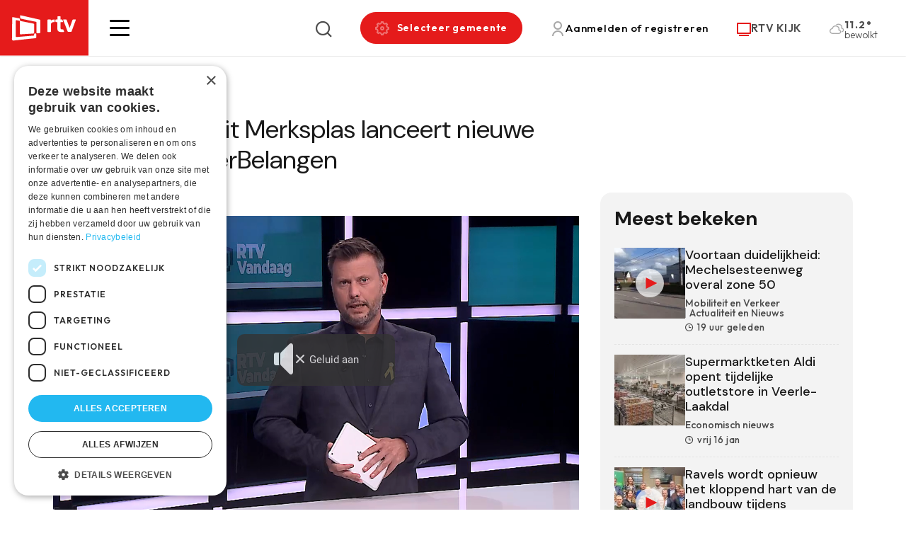

--- FILE ---
content_type: text/html; charset=UTF-8
request_url: https://www.rtv.be/tine-hermans-uit-merksplas-lanceert-nieuwe-partij-boerburgerbelangen
body_size: 91094
content:


<!DOCTYPE html>
<html lang="nl" dir="ltr" prefix="og: https://ogp.me/ns#">
  <head>
    <meta charset="utf-8" />
<meta name="description" content="Dit voorjaar lanceerde Tine Hermans uit Merksplas het Vlaamse initiatief BoerBurgerBelangen waarmee ze op termijn tot een nieuwe politieke partij wilde komen. Het initiatief kam er na het succes van de BoerBurgerBeweging in Nederland. En amper zeven maanden later is het zover. Hermans vond aansluiting bij Filip Boone, een Westvlaming die een soortgelijk initiatief had opgericht. Nu trekken ze samen naar de kiezer als nieuwe politieke partij en naast de landbouw mikken ze ook op thema&#039;s als onderwijs, kinderopvang en ouderenzorg. En ze hebben meteen ook een duidelijk streefdoel." />
<link rel="canonical" href="https://www.rtv.be/tine-hermans-uit-merksplas-lanceert-nieuwe-partij-boerburgerbelangen" />
<meta property="og:image" content="https://www.rtv.be/sites/default/files/176530_sg_bbb.jpg" />
<link rel="manifest" href="/manifest.json" />
<meta name="theme-color" content="#ffffff" />
<meta name="Generator" content="Drupal 10 (https://www.drupal.org)" />
<meta name="MobileOptimized" content="width" />
<meta name="HandheldFriendly" content="true" />
<meta name="viewport" content="width=device-width, initial-scale=1.0" />
<script>var ct_check_js_val = '28e39519a0c60c1d095c1a4793c221d5';var drupal_ac_antibot_cookie_value = '036818e1a9c92cc6b4f78cd1d0bbe9b8e0c534a9629948e6bd82baf763d363bc';var ct_use_cookies = 1;var ct_use_alt_cookies = 0;var ct_capture_buffer = 0;</script>
<link rel="icon" href="/themes/custom/iiotheme/favicon.ico" type="image/vnd.microsoft.icon" />

    <title>Tine Hermans uit Merksplas lanceert nieuwe partij BoerBurgerBelangen | RTV</title>
    <link rel="stylesheet" media="all" href="/sites/default/files/css/css_aWclGgw0UacsU8cO-wY0ztNYkYvfMG3wJKHAKbUSAog.css?delta=0&amp;language=nl&amp;theme=iiotheme&amp;include=eJx1jEEOwyAMBD-EypOQQ1bFqsERNlTp60ty6amX1c5otRvc0ZNpZpJkhTq3Z9qGuzaL5qcsDszqBRWxErcfNe2VhD8I3WcSOnW4xavvcGK59eQdGtfzi441QafhGgzUc0l0cLo4az0EjvjHh8l4W7zzUXUfgi9aMUq9" />
<link rel="stylesheet" media="all" href="https://cdnjs.cloudflare.com/ajax/libs/normalize/8.0.1/normalize.min.css" />
<link rel="stylesheet" media="all" href="/sites/default/files/css/css_9psB29jCPX4DfxNBH0GWGboXGrqs1GZYkjdHabVVBXE.css?delta=2&amp;language=nl&amp;theme=iiotheme&amp;include=eJx1jEEOwyAMBD-EypOQQ1bFqsERNlTp60ty6amX1c5otRvc0ZNpZpJkhTq3Z9qGuzaL5qcsDszqBRWxErcfNe2VhD8I3WcSOnW4xavvcGK59eQdGtfzi441QafhGgzUc0l0cLo4az0EjvjHh8l4W7zzUXUfgi9aMUq9" />

    <script type="application/json" data-drupal-selector="drupal-settings-json">{"path":{"baseUrl":"\/","pathPrefix":"","currentPath":"node\/71023","currentPathIsAdmin":false,"isFront":false,"currentLanguage":"nl"},"pluralDelimiter":"\u0003","suppressDeprecationErrors":true,"gtag":{"tagId":"","consentMode":false,"otherIds":[],"events":[],"additionalConfigInfo":[]},"ajaxPageState":{"libraries":"[base64]","theme":"iiotheme","theme_token":null},"ajaxTrustedUrl":{"form_action_p_pvdeGsVG5zNF_XLGPTvYSKCf43t8qZYSwcfZl2uzM":true,"\/zoeken":true},"gtm":{"tagId":null,"settings":{"data_layer":"dataLayer","include_environment":false},"tagIds":["GTM-W8XM53W"]},"dataLayer":{"defaultLang":"nl","languages":{"en":{"id":"en","name":"Engels","direction":"ltr","weight":0},"nl":{"id":"nl","name":"Dutch","direction":"ltr","weight":1}}},"pwa_service_worker":{"cache_version":"2.1.0-beta7-v1","installPath":"\/service-worker-data","scope":"\/"},"s_pushengage":{"pushengage_key":"0b845060-97de-49cb-858d-e9b1503efb1f"},"statistics":{"data":{"nid":"71023"},"url":"\/core\/modules\/statistics\/statistics.php"},"search_api_autocomplete":{"search":{"auto_submit":true}},"user":{"uid":0,"permissionsHash":"283808272fda07e0b58502d9125ba8bdc34da69097faa47345ccea342cdb198e"}}</script>
<script src="/sites/default/files/js/js_oXBFKbk_LZHi8j35OmrHOB7EXKhELuSITdpMGYaRlbM.js?scope=header&amp;delta=0&amp;language=nl&amp;theme=iiotheme&amp;include=[base64]"></script>
<script src="/modules/contrib/google_tag/js/gtag.js?t8wg6x"></script>
<script src="/modules/contrib/google_tag/js/gtm.js?t8wg6x"></script>
<script src="/sites/default/files/js/js_-5lG61LWd8SUzCByv2ts_dXeNJmO_oxIEz6n35AUHcQ.js?scope=header&amp;delta=3&amp;language=nl&amp;theme=iiotheme&amp;include=[base64]"></script>

    <link rel="apple-touch-icon" sizes="180x180" href="/themes/custom/iiotheme/dist/img/favicons/apple-touch-icon.png">
    <link rel="icon" type="image/png" sizes="32x32" href="/themes/custom/iiotheme/dist/img/favicons/favicon-32x32.png">
    <link rel="icon" type="image/png" sizes="16x16" href="/themes/custom/iiotheme/dist/img/favicons/favicon-16x16.png">
    <link rel="manifest" href="/themes/custom/iiotheme/dist/img/favicons/site.webmanifest">
    <link rel="mask-icon" href="/themes/custom/iiotheme/dist/img/favicons/safari-pinned-tab.svg" color="#e51b1b">
    <meta name="msapplication-TileColor" content="#e51b1b">
    <meta name="theme-color" content="#e51b1b">
  </head>
  <body class="path-node page-node-type-article">
    <a href="#main-content" class="visually-hidden focusable skip-link">Skip to main content</a>
    <noscript><iframe src="https://www.googletagmanager.com/ns.html?id=GTM-W8XM53W"
                  height="0" width="0" style="display:none;visibility:hidden"></iframe></noscript>

      <div class="dialog-off-canvas-main-canvas" data-off-canvas-main-canvas>
    
<div class="layout-container off-canvas__content">
      <header role="banner" class="header bg-color--white">
      <div class="header__inner display-flex align-items--center">
        
  

<div id="block-iiotheme-site-branding" class="block block-system block-system-branding-block">
  
  
        <div class="block-system-branding-block__desktop">
      <a href="/" rel="home">
        <img src="/themes/custom/iiotheme/logo.svg" alt="Home"/>
      </a>
    </div>
    <div class="block-system-branding-block__mobile">
      <a href="/" rel="home">
        <img src="/themes/custom/iiotheme/dist/img/logo-mobile.svg" alt="Home" />
      </a>
    </div>
  </div>


        <div class="header__inner__content display-flex justify-content--between align-items--center">
          <div class="hamburger-wrapper">
            <a class="hamburger" role="button" data-page-overlay-trigger>
              <div class="hamburger__inner"></div>
            </a>
          </div>
          
  

<div id="block-iiotheme-customsearch" class="block block-rtv-blocks block-custom-search search-form">
  
  
      <div class="search-form__trigger" data-search-form-trigger><i class="icon icon--search"></i></div><div class="search-form__content" data-search-form-dropdown=""><div class="search-form__close" data-search-form-trigger><i class="icon icon--remove icon--standalone"></i></div><form class="views-exposed-form" data-drupal-selector="views-exposed-form-search-default" action="/zoeken" method="get" id="views-exposed-form-search-default" accept-charset="UTF-8">
  <div class="js-form-item form-item js-form-type-search-api-autocomplete form-item-zoek js-form-item-zoek">
      

<label for="edit-zoek">Zoeken </label>
        <input data-drupal-selector="edit-zoek" data-search-api-autocomplete-search="search" class="form-autocomplete form-text" data-autocomplete-path="/search_api_autocomplete/search?display=default&amp;&amp;filter=zoek" type="text" id="edit-zoek" name="zoek" value="" size="30" maxlength="128" />

        </div>
<div data-drupal-selector="edit-actions" class="form-actions js-form-wrapper form-wrapper" id="edit-actions--3">
<button data-drupal-selector="edit-submit-search" type="submit" id="edit-submit-search" value="Zoeken" class="button js-form-submit form-submit button--default">
  Zoeken 
</button>
</div>


</form>
</div>

  </div>


<div id="block-iiotheme-rtvmytown" class="block block-rtv-blocks block-my-town my-town">
  
  
      <button data-my-town-trigger="" class="button my-town__trigger"><i class="icon icon--cog icon--standalone"></i><span>Selecteer gemeente</span></button>
<div class="my-town__dropdown" data-my-town-dropdown=""><div class="my-town__close" data-my-town-trigger><i class="icon icon--remove icon--standalone"></i></div><form class="rtv-select-city" data-drupal-selector="rtv-select-city" action="/tine-hermans-uit-merksplas-lanceert-nieuwe-partij-boerburgerbelangen" method="post" id="rtv-select-city" accept-charset="UTF-8">
  <div class="js-form-item form-item js-form-type-select form-item-region js-form-item-region">
      

<label for="edit-region--2">Regio </label>
        <select data-drupal-selector="edit-region" id="edit-region--2" name="region" class="form-select"><option value="0"> Alle regio&#039;s</option><option value="45">Arendonk</option><option value="66">Baarle-Hertog</option><option value="46">Balen</option><option value="64">Beerse</option><option value="60">Berlaar</option><option value="51">Bonheiden</option><option value="43">Bornem</option><option value="38">Dessel</option><option value="42">Duffel</option><option value="29">Geel</option><option value="65">Grobbendonk</option><option value="36">Heist-op-den-Berg</option><option value="30">Herentals</option><option value="50">Herenthout</option><option value="41">Herselt</option><option value="53">Hoogstraten</option><option value="40">Hulshout</option><option value="52">Kasterlee</option><option value="26">Kempen</option><option value="58">Laakdal</option><option value="33">Lier</option><option value="34">Lille</option><option value="27">Mechelen</option><option value="55">Meerhout</option><option value="56">Merksplas</option><option value="47">Mol</option><option value="62">Nijlen</option><option value="44">Olen</option><option value="59">Oud-Turnhout</option><option value="48">Putte</option><option value="63">Puurs</option><option value="74">Puurs-Sint-Amands</option><option value="35">Ravels</option><option value="57">Retie</option><option value="61">Rijkevorsel</option><option value="4">Rivierenland</option><option value="49">Sint-Amands</option><option value="54">Sint-Katelijne-Waver</option><option value="39">Turnhout</option><option value="68">Vlaanderen</option><option value="28">Vorselaar</option><option value="67">Vosselaar</option><option value="31">Westerlo</option><option value="32">Willebroek</option></select>
        </div>

<button data-drupal-selector="edit-submit" type="submit" id="edit-submit--3" name="op" value="Bewaar voorkeuren" class="button js-form-submit form-submit button--default">
  Bewaar voorkeuren 
</button>
<input autocomplete="off" data-drupal-selector="form-9svknixv5wbfps-nv8qqgheyfiotwo2opyeqsuj9-ii" type="hidden" name="form_build_id" value="form-9SvkNIxV5wBFpS-nV8qQGheyfiOTwo2OpyeQsUj9-II" />
<input data-drupal-selector="edit-rtv-select-city" type="hidden" name="form_id" value="rtv_select_city" />

</form>
</div>

  </div>


<div id="block-iiotheme-rtvmyaccount" class="block block-rtv-blocks block-my-account my-account">
  
  
      <button class="button my-account__trigger" data-my-account-trigger><i class="icon icon--user icon--standalone"></i><span>Aanmelden of registreren</span></button><div class="my-account__overlay" data-my-account-overlay=""></div>
<div class="my-account__overlay-content" data-my-account-overlay-content=""><div class="my-account__overlay-content__close" data-my-account-trigger><i class="icon icon--remove icon--standalone"></i></div><div class="my-account__overlay-content__block my-account__overlay-content__login" data-my-account-login>  <h2 class="h1">Hallo</h2>
  <div class="my-account__overlay-content__description">Meld je aan om je voorkeuren te bewaren</div>
  <div class="my-account__overlay-content__form"><form class="user-login-form" data-drupal-selector="user-login-form" action="/tine-hermans-uit-merksplas-lanceert-nieuwe-partij-boerburgerbelangen" method="post" id="user-login-form" accept-charset="UTF-8">
  <div class="js-form-item form-item js-form-type-email form-item-name js-form-item-name">
      

<label for="edit-name" class="js-form-required form-required">E-mail  <span class="required">*</span></label>
        <input autocorrect="none" autocapitalize="none" spellcheck="false" autofocus="autofocus" autocomplete="username" data-drupal-selector="edit-name" aria-describedby="edit-name--description" type="email" id="edit-name" name="name" value="" size="60" maxlength="254" class="form-email required" required="required" aria-required="true" />

            <div id="edit-name--description" class="description">
      Geef je e-mail adres op waarmee je geregistreerd bent.
    </div>
  </div>
<div class="js-form-item form-item js-form-type-password form-item-pass js-form-item-pass">
      

<label for="edit-pass" class="js-form-required form-required">wachtwoord  <span class="required">*</span></label>
        <input autocomplete="current-password" data-drupal-selector="edit-pass" aria-describedby="edit-pass--description" type="password" id="edit-pass" name="pass" size="60" maxlength="128" class="form-text required" required="required" aria-required="true" />

            <div id="edit-pass--description" class="description">
      Geef het wachtwoord op dat bij je e-mail adres hoort.
    </div>
  </div>
<input autocomplete="off" data-drupal-selector="form-hcrm-j3nmy2a-lsq2bkwi0piouy-jdvogw0rikqgrtg" type="hidden" name="form_build_id" value="form-Hcrm-J3NmY2a-LsQ2bkwI0piOuy_jDVoGW0rikQgrTg" />
<input data-drupal-selector="edit-user-login-form" type="hidden" name="form_id" value="user_login_form" />
<div data-drupal-selector="edit-actions" class="form-actions js-form-wrapper form-wrapper" id="edit-actions">
<button class="button--primary button-login button js-form-submit form-submit button--default" data-drupal-selector="edit-submit" type="submit" id="edit-submit" name="op" value="Aanmelden">
  Aanmelden 
</button>
<a href="/user/password" class="forgot-password-link">Wachtwoord vergeten?</a></div>

</form>
</div>
  <div class="my-account__overlay-content__bottom"><h3>Nog geen account? Registreer hier</h3><button data-my-account-switcher="" class="button button--default">Maak een gratis account</button>
</div>
</div><div class="my-account__overlay-content__block my-account__overlay-content__register display-none" data-my-account-register>  <h2 class="h1">Maak een account aan</h2>
  <div class="my-account__overlay-content__description">Maak hier een account aan</div>
  <div class="my-account__overlay-content__form"><form class="user-register-form user-form" data-user-info-from-browser data-drupal-selector="user-register-form" action="/tine-hermans-uit-merksplas-lanceert-nieuwe-partij-boerburgerbelangen" method="post" id="user-register-form" accept-charset="UTF-8">
  <div class="field--type-string field--name-field-first-name field--widget-string-textfield js-form-wrapper form-wrapper" data-drupal-selector="edit-field-first-name-wrapper" id="edit-field-first-name-wrapper">      <div class="js-form-item form-item js-form-type-textfield form-item-field-first-name-0-value js-form-item-field-first-name-0-value">
      

<label for="edit-field-first-name-0-value" class="js-form-required form-required">Voornaam  <span class="required">*</span></label>
        <input class="js-text-full text-full form-text required" data-drupal-selector="edit-field-first-name-0-value" type="text" id="edit-field-first-name-0-value" name="field_first_name[0][value]" value="" size="60" maxlength="255" placeholder="" required="required" aria-required="true" />

        </div>

  </div>
<input autocomplete="off" data-drupal-selector="form-fc7zzk1aaxrd-qefyynfg2w0m8pz65srdmpcaq4wo1c" type="hidden" name="form_build_id" value="form-fc7ZZk1AaxRD-qeFyYNFg2W0M8pz65srdmPcaq4wo1c" />
<input data-drupal-selector="edit-user-register-form" type="hidden" name="form_id" value="user_register_form" />
<div class="field--type-string field--name-field-last-name field--widget-string-textfield js-form-wrapper form-wrapper" data-drupal-selector="edit-field-last-name-wrapper" id="edit-field-last-name-wrapper">      <div class="js-form-item form-item js-form-type-textfield form-item-field-last-name-0-value js-form-item-field-last-name-0-value">
      

<label for="edit-field-last-name-0-value" class="js-form-required form-required">Familienaam  <span class="required">*</span></label>
        <input class="js-text-full text-full form-text required" data-drupal-selector="edit-field-last-name-0-value" type="text" id="edit-field-last-name-0-value" name="field_last_name[0][value]" value="" size="60" maxlength="255" placeholder="" required="required" aria-required="true" />

        </div>

  </div>
<div data-drupal-selector="edit-account" id="edit-account" class="js-form-wrapper form-wrapper"><div class="js-form-item form-item js-form-type-email form-item-mail js-form-item-mail">
      

<label for="edit-mail" class="js-form-required form-required">E-mail  <span class="required">*</span></label>
        <input data-drupal-selector="edit-mail" aria-describedby="edit-mail--description" type="email" id="edit-mail" name="mail" value="" size="60" maxlength="254" class="form-email required" required="required" aria-required="true" />

            <div id="edit-mail--description" class="description">
      Het e-mailadres wordt niet openbaar gemaakt. We sturen je enkel meldingen waarvoor jij goedkeuring hebt gegeven en meldingen die nodig zijn om je account te beheren.
    </div>
  </div>
<div class="js-form-item form-item js-form-type-select form-item-region js-form-item-region">
      

<label for="edit-region">Selecteer jouw regio </label>
        <select data-drupal-selector="edit-region" id="edit-region" name="region" class="form-select"><option value="45">Arendonk</option><option value="66">Baarle-Hertog</option><option value="46">Balen</option><option value="64">Beerse</option><option value="60">Berlaar</option><option value="51">Bonheiden</option><option value="43">Bornem</option><option value="38">Dessel</option><option value="42">Duffel</option><option value="29">Geel</option><option value="65">Grobbendonk</option><option value="36">Heist-op-den-Berg</option><option value="30">Herentals</option><option value="50">Herenthout</option><option value="41">Herselt</option><option value="53">Hoogstraten</option><option value="40">Hulshout</option><option value="52">Kasterlee</option><option value="26">Kempen</option><option value="58">Laakdal</option><option value="33">Lier</option><option value="34">Lille</option><option value="27">Mechelen</option><option value="55">Meerhout</option><option value="56">Merksplas</option><option value="47">Mol</option><option value="62">Nijlen</option><option value="44">Olen</option><option value="59">Oud-Turnhout</option><option value="48">Putte</option><option value="63">Puurs</option><option value="74">Puurs-Sint-Amands</option><option value="35">Ravels</option><option value="57">Retie</option><option value="61">Rijkevorsel</option><option value="4">Rivierenland</option><option value="49">Sint-Amands</option><option value="54">Sint-Katelijne-Waver</option><option value="39">Turnhout</option><option value="68">Vlaanderen</option><option value="28">Vorselaar</option><option value="67">Vosselaar</option><option value="31">Westerlo</option><option value="32">Willebroek</option></select>
        </div>
<fieldset class="form-item-topics fieldgroup form-composite js-form-item form-item js-form-wrapper form-wrapper" data-drupal-selector="edit-topics" id="edit-topics--wrapper">
      <legend>
    <span class="fieldset-legend">Selecteer jouw interesses</span>
  </legend>
  <div class="fieldset-wrapper">
                <div id="edit-topics" class="form-checkboxes"><div class="js-form-item form-item js-form-type-checkbox form-item-topics-197 js-form-item-topics-197">
        <input class="form-item-topics form-checkbox" data-drupal-selector="edit-topics-197" type="checkbox" id="edit-topics-197" name="topics[197]" value="197" />

        

<label for="edit-topics-197" class="option">Actualiteit en Nieuws </label>
      </div>
<div class="js-form-item form-item js-form-type-checkbox form-item-topics-200 js-form-item-topics-200">
        <input class="form-item-topics form-checkbox" data-drupal-selector="edit-topics-200" type="checkbox" id="edit-topics-200" name="topics[200]" value="200" />

        

<label for="edit-topics-200" class="option">Entertainment en ontspanning </label>
      </div>
<div class="js-form-item form-item js-form-type-checkbox form-item-topics-202 js-form-item-topics-202">
        <input class="form-item-topics form-checkbox" data-drupal-selector="edit-topics-202" type="checkbox" id="edit-topics-202" name="topics[202]" value="202" />

        

<label for="edit-topics-202" class="option">Gezondheid en welzijn </label>
      </div>
<div class="js-form-item form-item js-form-type-checkbox form-item-topics-211 js-form-item-topics-211">
        <input class="form-item-topics form-checkbox" data-drupal-selector="edit-topics-211" type="checkbox" id="edit-topics-211" name="topics[211]" value="211" />

        

<label for="edit-topics-211" class="option">Mobiliteit en Verkeer </label>
      </div>
<div class="js-form-item form-item js-form-type-checkbox form-item-topics-207 js-form-item-topics-207">
        <input class="form-item-topics form-checkbox" data-drupal-selector="edit-topics-207" type="checkbox" id="edit-topics-207" name="topics[207]" value="207" />

        

<label for="edit-topics-207" class="option">Regionale sport </label>
      </div>
</div>

          </div>
</fieldset>
</div>
<div data-drupal-selector="edit-actions" class="form-actions js-form-wrapper form-wrapper" id="edit-actions--2">
<button class="button--primary button js-form-submit form-submit button--default" data-drupal-selector="edit-submit" type="submit" id="edit-submit--2" name="op" value="Maak een nieuw account">
  Maak een nieuw account 
</button>
</div>

</form>
</div>
</div></div>

  </div>


<div id="block-iiotheme-rtvlivetv" class="block block-rtv-blocks block-live-tv live-tv">
  
  
      <div class="live-tv__trigger"><a href="/rtv-kijk"><i class="icon icon--tv icon--standalone"></i><span>RTV KIJK</span></a></div>

  </div>


<div id="block-iiotheme-rtvweather" class="block block-rtv-blocks block-weather weather">
  
  
      <div class="weather__wrapper"><div class="weather__icon"><i class="icon icon--04d"></i></div><div class="weather__content"><div class="weather__temperature">11.2°</div><div class="weather__description">bewolkt</div></div></div>
  </div>


        </div>
      </div>
    </header>
  
  <main role="main">
    <a id="main-content" tabindex="-1"></a>

    
          <div class="layout-highlighted">
        
  <div data-drupal-messages-fallback class="hidden"></div>


      </div>
    
          <div class="layout-content">
        
  

<div id="block-iiotheme-content" class="block block-system block-system-main-block">
  
  
      

<article  data-history-node-id="71023" class="article-full" data-tms-scrolltracking-percent="0,25,50,75,100" data-tms-scrolltracking-type="reading">
  
  
  <main>
    







  
  <section  class="rtv-layouts rtv-layouts--entity-type-article rtv-layouts__detail">
    <div class="container">
      <div class="rtv-layouts__inner">
        <div class="rtv-layouts__section">
                      <div  class="rtv-layouts__region rtv-layouts__region__ad">
              

<div class="block block-rtv-blocks block-ad-content-main">
  
  
      <div class="ad-wrapper ad-wrapper__top-of-page-big"> <!-- Revive Adserver Asynchronous JS Tag - Generated with Revive Adserver v5.3.0 --><ins data-revive-zoneid="12" data-revive-categories="" data-revive-tags="" data-revive-tvshows="" data-revive-regions=""" data-revive-id="3a18b9aba30490c97b35977373bd8cbb"></ins><script async src="https://www.rtv.be/adsweb/www/delivery/asyncjs.php"></script></div>
  </div>

            </div>
                                          <div  class="rtv-layouts__region rtv-layouts__region__top">
              

<div class="block block-system block-system-breadcrumb-block">
  
  
      

  </div>


<div class="block block-layout-builder block-field-blocknodearticlefield-article-ispartner">
  
  
      

<div class="article-full__partner node-full-partner">
      
  </div>

  </div>


<div class="block block-layout-builder block-field-blocknodearticletitle">
  
  
      

<div class="article-full__title margin-children-none margin-bottom-10">
  <h1>
          Tine Hermans uit Merksplas lanceert nieuwe partij BoerBurgerBelangen
      </h1>
</div>

  </div>

            </div>
                                <div  class="rtv-layouts__region rtv-layouts__region__content">
              

<div class="block block-layout-builder block-field-blocknodearticlefield-date">
  
  
      

<div class="article-full__date node-full-date">
      <i class="icon icon--clock"></i>don 19 okt 2023
  </div>

  </div>


<div class="block block-rtv-blocks block-header-image-video-article">
  
  
      



<div  class="article-full-visual article-full__visual">
      <div class="article-full-visual__video">
      <div class="article-full-visual__video__inner">
                  <div class="article-full-visual__video__overlay-image image-children-display-block" data-shaka-player-image>
            

<div class="media media--type-image media--view-mode-article-full">
  
  


            <div class="field field--name-field-media-image field--type-image field--label-hidden field__item">    <picture>
                  <source srcset="/sites/default/files/styles/article_full_xl/public/176530_sg_bbb.jpg.webp?itok=kNtI8tm1 1x, /sites/default/files/styles/article_full_xl_x2/public/176530_sg_bbb.jpg.webp?itok=6oLn20QC 2x" media="all and (min-width: 1200px)" type="image/webp" width="877" height="507"/>
              <source srcset="/sites/default/files/styles/article_full_lg/public/176530_sg_bbb.jpg.webp?itok=Dy20fmR- 1x, /sites/default/files/styles/article_full_lg_x2/public/176530_sg_bbb.jpg.webp?itok=NfDBGMbs 2x" media="all and (min-width: 992px)" type="image/webp" width="680" height="399"/>
              <source srcset="/sites/default/files/styles/article_full_md/public/176530_sg_bbb.jpg.webp?itok=s3_aALEf 1x" media="all and (min-width: 768px)" type="image/webp" width="565" height="326"/>
              <source srcset="/sites/default/files/styles/article_full_sm/public/176530_sg_bbb.jpg.webp?itok=hTe2VIWW 1x" media="all and (min-width: 576px)" type="image/webp" width="737" height="541"/>
              <source srcset="/sites/default/files/styles/article_full_xs/public/176530_sg_bbb.jpg.webp?itok=rf9iYUfH 1x" media="all and (min-width: 0px)" type="image/webp" width="546" height="400"/>
                  <img loading="lazy" width="546" height="400" src="/sites/default/files/styles/article_full_xs/public/176530_sg_bbb.jpg.webp?itok=rf9iYUfH" />

  </picture>

</div>
      
</div>


            <div class="article-full-visual__video__play-button">
              <svg width="21" height="20" viewBox="0 0 21 20" fill="none" xmlns="http://www.w3.org/2000/svg">
<path d="M0.5 19.9999V-5.34058e-05L20.5 9.99995L0.5 19.9999Z" fill="#E51B1B"/>
</svg>
            </div>
          </div>
                <div class="article-full-visual__video__shaka" data-shaka-player-video>
          

<div class="media media--type-video media--view-mode-article-full">
  
  


            <div class="field field--name-field-streaming-url field--type-link field--label-hidden field__item"><div id="shaka-container-1" class="shaka-container" style="max-width:40em">
  <div class="adContainer adContainer1" style="position:relative;">
    <div class="resume" style="background-color:#333;padding:10px;color:#FFF;position:absolute;left:10px;top:10px;text-decoration:underline;display:none;cursor:pointer;">Afspelen</div>
  </div>
  <button class="custom-mute"><div class="icon"></div><div class="content">Geluid aan</div></button>
  <video class="video" style="width:100%;height:100%;" data-mp4="https://rtvbe.ams3.digitaloceanspaces.com/2023/20231019_sg_regio.mp4" data-num="1" data-revive-url="https://www.rtv.be/vastProxy.php?zoneId=14" data-tms-video-percent="0,25,50,75,90" playsinline>
  </video>
</div>
<div id="companion"></div>
</div>
      
</div>

        </div>
      </div>
          </div>
  
    

</div>

  </div>


<div class="block block-layout-builder block-field-blocknodearticlebody">
  
  
      

<div class="article-full__intro text-formatted text-type--lead">
      Dit voorjaar lanceerde Tine Hermans uit Merksplas het Vlaamse initiatief BoerBurgerBelangen waarmee ze op termijn tot een nieuwe politieke partij wilde komen. Het initiatief kam er na het succes van de BoerBurgerBeweging in Nederland. En amper zeven maanden later is het zover. Hermans vond aansluiting bij Filip Boone, een Westvlaming die een soortgelijk initiatief had opgericht. Nu trekken ze samen naar de kiezer als nieuwe politieke partij en naast de landbouw mikken ze ook op thema's als onderwijs, kinderopvang en ouderenzorg. En ze hebben meteen ook een duidelijk streefdoel. Na de verkiezingen volgend jaar mee deelnemen in de regeringsvorming. Ronny Daelman gaat in gesprek met Tine Hermans zelf. 
  </div>

  </div>


<div class="block block-layout-builder block-extra-field-blocknodearticlesharing-buttons node-full-share margin-top-30">
  
          <h3>Deel dit artikel</h3>
      
      

<div class="social-sharing-buttons">
        <a href="https://www.facebook.com/sharer/sharer.php?u=https://www.rtv.be/tine-hermans-uit-merksplas-lanceert-nieuwe-partij-boerburgerbelangen&amp;title=Tine Hermans uit Merksplas lanceert nieuwe partij BoerBurgerBelangen" target="_blank" title="Share to Facebook" aria-label="Share to Facebook" class="social-sharing-buttons__button share-facebook" rel="noopener">
      <i class="icon icon--standalone icon--facebook"></i>
    </a>
  
        <a href="https://twitter.com/intent/tweet?text=Tine Hermans uit Merksplas lanceert nieuwe partij BoerBurgerBelangen+https://www.rtv.be/tine-hermans-uit-merksplas-lanceert-nieuwe-partij-boerburgerbelangen" target="_blank" title="Share to X" aria-label="Share to X" class="social-sharing-buttons__button share-x" rel="noopener">
      <i class="icon icon--standalone icon--twitter"></i>
    </a>
  
        <a href="https://www.linkedin.com/sharing/share-offsite/?url=https://www.rtv.be/tine-hermans-uit-merksplas-lanceert-nieuwe-partij-boerburgerbelangen" target="_blank" title="Share to Linkedin" aria-label="Share to Linkedin" class="social-sharing-buttons__button share-linkedin" rel="noopener">
      <i class="icon icon--standalone icon--linkedin"></i>
    </a>
  
   <a data-share-mobile-trigger class="social-sharing-buttons__button share-mobile" href="#" title="Meer">Meer</a>
</div>

  </div>


<div class="block block-rtv-blocks block-tags-list-article tags-list margin-top-30 margin-bottom-30">
  
  
      <ul><li><a href="/taxonomy/term/112" class="tag tag--type-pill">Landbouw en veeteelt</a></li><li><a href="/taxonomy/term/134" class="tag tag--type-pill">Politiek</a></li><li><a href="/regio/kempen" class="tag tag--type-pill">Kempen</a></li><li><a href="/regio/merksplas" class="tag tag--type-pill">Merksplas</a></li></ul>
  </div>


<div class="block block-rtv-blocks block-ad-content-main">
  
  
      <div class="ad-wrapper ad-wrapper__responsive-ad"><div class="ad-mobile" style="display:none;"><!-- Revive Adserver Asynchronous JS Tag - Generated with Revive Adserver v5.3.0 --><ins data-revive-zoneid="6" data-revive-categories="" data-revive-tags="" data-revive-tvshows="" data-revive-regions=""" data-revive-id="3a18b9aba30490c97b35977373bd8cbb"></ins><script async src="https://www.rtv.be/adsweb/www/delivery/asyncjs.php"></script></div><div class="ad-desktop" style="display:none;"><!-- Revive Adserver Asynchronous JS Tag - Generated with Revive Adserver v5.3.0 --><ins data-revive-zoneid="12" data-revive-categories="" data-revive-tags="" data-revive-tvshows="" data-revive-regions=""" data-revive-id="3a18b9aba30490c97b35977373bd8cbb"></ins><script async src="https://www.rtv.be/adsweb/www/delivery/asyncjs.php"></script></div></div>
  </div>

            </div>
                                <div  class="rtv-layouts__region rtv-layouts__region__sidebar">
              

<div class="most-viewed bg-color--light-grey">
  
      <h4 class="h2">Meest bekeken</h4>
    
      <div class="views-element-container"><div class="js-view-dom-id-fd47f795a088f2e511bfd906e1dba01dfa8137c9992fea72106be37a1dc9f3b9">
  
  
  

  
  
  

      <div class="views-row">






<div  data-history-node-id="133781" class="card-article card-article--type-teaser-small">
  <a href="/mobiliteit-en-verkeer-actualiteit-en-nieuws/voortaan-duidelijkheid-mechelsesteenweg-overal-zone-50" class="card-article__wrapper">
          <div class="card-article__media image-children-display-block">
        


            <div class="field field--name-field-media-image field--type-entity-reference field--label-hidden field__item">

<div class="media media--type-image media--view-mode-article-teaser-small">
  
  


            <div class="field field--name-field-media-image field--type-image field--label-hidden field__item">    <picture>
                  <source srcset="/sites/default/files/styles/article_xs/public/22836_snelheid%20Mechelsesteenweg%20Sint-Katelijne-Waver.png.webp?itok=YdsbYKEy 1x" type="image/webp" width="100" height="100"/>
                  <img loading="lazy" srcset="/sites/default/files/styles/article_xs/public/22836_snelheid%20Mechelsesteenweg%20Sint-Katelijne-Waver.png.webp?itok=YdsbYKEy 1x" width="100" height="100" src="/sites/default/files/styles/article_xs/public/22836_snelheid%20Mechelsesteenweg%20Sint-Katelijne-Waver.png.webp?itok=YdsbYKEy" alt="Mechelsesteenweg Sint-Katelijne-Waver zone 50" title="Mechelsesteenweg Sint-Katelijne-Waver zone 50" />

  </picture>

</div>
      
</div>
</div>
      

                  <div class="card-article__play-button">
            <svg width="21" height="20" viewBox="0 0 21 20" fill="none" xmlns="http://www.w3.org/2000/svg">
<path d="M0.5 19.9999V-5.34058e-05L20.5 9.99995L0.5 19.9999Z" fill="#E51B1B"/>
</svg>
          </div>
                              </div>
        <div class="card-article__content">
              <div class="card-article__title margin-children-none">
            <h3 class="h5">
    Voortaan duidelijkheid: Mechelsesteenweg overal zone 50
  </h3>

        </div>
                    <div class="card-article__tags">
          
  


<div  class="tag tag--type-simple">
  Mobiliteit en Verkeer
</div>
  


<div  class="tag tag--type-simple">
  Actualiteit en Nieuws
</div>


        </div>
                  <div class="card-article__date">
        


            <div class="field field--name-field-date field--type-datetime field--label-hidden field__item"><i class="icon icon--clock"></i><span class="date-ago-live" data-entity-time="1768580303"></span></div>
      
      </div>
          </div>
  </a>

    
  

</div>
</div>
    <div class="views-row">






<div  data-history-node-id="133769" class="card-article card-article--type-teaser-small">
  <a href="/economisch-nieuws/supermarktketen-aldi-opent-tijdelijke-outletstore-veerle-laakdal" class="card-article__wrapper">
          <div class="card-article__media image-children-display-block">
        


            <div class="field field--name-field-media-image field--type-entity-reference field--label-hidden field__item">

<div class="media media--type-image media--view-mode-article-teaser-small">
  
  


            <div class="field field--name-field-media-image field--type-image field--label-hidden field__item">    <picture>
                  <source srcset="/sites/default/files/styles/article_xs/public/22819_aldi%20outlet%20veerle%20laakdal%20-%20foto%20aldi%20belgi%C3%AB.jpg.webp?itok=SCgFhBPA 1x" type="image/webp" width="100" height="100"/>
                  <img loading="lazy" srcset="/sites/default/files/styles/article_xs/public/22819_aldi%20outlet%20veerle%20laakdal%20-%20foto%20aldi%20belgi%C3%AB.jpg.webp?itok=SCgFhBPA 1x" width="100" height="100" src="/sites/default/files/styles/article_xs/public/22819_aldi%20outlet%20veerle%20laakdal%20-%20foto%20aldi%20belgi%C3%AB.jpg.webp?itok=SCgFhBPA" alt="Aldi outlet Veerle-Laakdal" title="Aldi outlet Veerle-Laakdal" />

  </picture>

</div>
      
</div>
</div>
      

                              </div>
        <div class="card-article__content">
              <div class="card-article__title margin-children-none">
            <h3 class="h5">
    Supermarktketen Aldi opent tijdelijke outletstore in Veerle-Laakdal
  </h3>

        </div>
                    <div class="card-article__tags">
          
  


<div  class="tag tag--type-simple">
  Economisch nieuws
</div>


        </div>
                  <div class="card-article__date">
        


            <div class="field field--name-field-date field--type-datetime field--label-hidden field__item"><i class="icon icon--clock"></i>vrij 16 Jan</div>
      
      </div>
          </div>
  </a>

    
  

</div>
</div>
    <div class="views-row">






<div  data-history-node-id="133775" class="card-article card-article--type-teaser-small">
  <a href="/actualiteit-en-nieuws/ravels-wordt-opnieuw-het-kloppend-hart-van-de-landbouw-tijdens-agridagen" class="card-article__wrapper">
          <div class="card-article__media image-children-display-block">
        


            <div class="field field--name-field-media-image field--type-entity-reference field--label-hidden field__item">

<div class="media media--type-image media--view-mode-article-teaser-small">
  
  


            <div class="field field--name-field-media-image field--type-image field--label-hidden field__item">    <picture>
                  <source srcset="/sites/default/files/styles/article_xs/public/22824_voorstelling%20agridagen%20ravels.jpg.webp?itok=Fl5fzf99 1x" type="image/webp" width="100" height="100"/>
                  <img loading="lazy" srcset="/sites/default/files/styles/article_xs/public/22824_voorstelling%20agridagen%20ravels.jpg.webp?itok=Fl5fzf99 1x" width="100" height="100" src="/sites/default/files/styles/article_xs/public/22824_voorstelling%20agridagen%20ravels.jpg.webp?itok=Fl5fzf99" alt="Voorstelling Agridagen Ravels" title="Voorstelling Agridagen Ravels" />

  </picture>

</div>
      
</div>
</div>
      

                  <div class="card-article__play-button">
            <svg width="21" height="20" viewBox="0 0 21 20" fill="none" xmlns="http://www.w3.org/2000/svg">
<path d="M0.5 19.9999V-5.34058e-05L20.5 9.99995L0.5 19.9999Z" fill="#E51B1B"/>
</svg>
          </div>
                              </div>
        <div class="card-article__content">
              <div class="card-article__title margin-children-none">
            <h3 class="h5">
    Ravels wordt opnieuw het kloppend hart van de landbouw tijdens Agridagen
  </h3>

        </div>
                    <div class="card-article__tags">
          
  


<div  class="tag tag--type-simple">
  Actualiteit en Nieuws
</div>


        </div>
                  <div class="card-article__date">
        


            <div class="field field--name-field-date field--type-datetime field--label-hidden field__item"><i class="icon icon--clock"></i><span class="date-ago-live" data-entity-time="1768567050"></span></div>
      
      </div>
          </div>
  </a>

    
  

</div>
</div>
    <div class="views-row">






<div  data-history-node-id="133784" class="card-article card-article--type-teaser-small">
  <a href="/actualiteit-en-nieuws-regionale-sport/zilveren-medaille-voor-loena-hendrickx-op-ek-kunstschaatsen" class="card-article__wrapper">
          <div class="card-article__media image-children-display-block">
        


            <div class="field field--name-field-media-image field--type-entity-reference field--label-hidden field__item">

<div class="media media--type-image media--view-mode-article-teaser-small">
  
  


            <div class="field field--name-field-media-image field--type-image field--label-hidden field__item">    <picture>
                  <source srcset="/sites/default/files/styles/article_xs/public/12229_loena.jpg.webp?itok=MAFbBCPe 1x" type="image/webp" width="100" height="100"/>
                  <img loading="lazy" srcset="/sites/default/files/styles/article_xs/public/12229_loena.jpg.webp?itok=MAFbBCPe 1x" width="100" height="100" src="/sites/default/files/styles/article_xs/public/12229_loena.jpg.webp?itok=MAFbBCPe" alt="Jorik en Loena Hendrickx" title="Jorik en Loena Hendrickx" />

  </picture>

</div>
      
</div>
</div>
      

                              </div>
        <div class="card-article__content">
              <div class="card-article__title margin-children-none">
            <h3 class="h5">
    Zilveren medaille voor Loena Hendrickx op EK kunstschaatsen
  </h3>

        </div>
                    <div class="card-article__tags">
          
  


<div  class="tag tag--type-simple">
  Actualiteit en Nieuws
</div>
  


<div  class="tag tag--type-simple">
  Regionale sport
</div>


        </div>
                  <div class="card-article__date">
        


            <div class="field field--name-field-date field--type-datetime field--label-hidden field__item"><i class="icon icon--clock"></i><span class="date-ago-live" data-entity-time="1768600293"></span></div>
      
      </div>
          </div>
  </a>

    
  

</div>
</div>
    <div class="views-row">






<div  data-history-node-id="133758" class="card-article card-article--type-teaser-small">
  <a href="/actualiteit-en-nieuws/inwoners-koningshooikt-klagen-over-aanhoudende-telenet-storingen-maar" class="card-article__wrapper">
          <div class="card-article__media image-children-display-block">
        


            <div class="field field--name-field-media-image field--type-entity-reference field--label-hidden field__item">

<div class="media media--type-image media--view-mode-article-teaser-small">
  
  


            <div class="field field--name-field-media-image field--type-image field--label-hidden field__item">    <picture>
                  <source srcset="/sites/default/files/styles/article_xs/public/22808_goedefoto.jpg.webp?itok=mG_Pf9u2 1x" type="image/webp" width="100" height="100"/>
                  <img loading="lazy" srcset="/sites/default/files/styles/article_xs/public/22808_goedefoto.jpg.webp?itok=mG_Pf9u2 1x" width="100" height="100" src="/sites/default/files/styles/article_xs/public/22808_goedefoto.jpg.webp?itok=mG_Pf9u2" alt="Probleem Telenet Koningshooikt Mark Van Reusel" title="Probleem Telenet Koningshooikt Mark Van Reusel" />

  </picture>

</div>
      
</div>
</div>
      

                  <div class="card-article__play-button">
            <svg width="21" height="20" viewBox="0 0 21 20" fill="none" xmlns="http://www.w3.org/2000/svg">
<path d="M0.5 19.9999V-5.34058e-05L20.5 9.99995L0.5 19.9999Z" fill="#E51B1B"/>
</svg>
          </div>
                              </div>
        <div class="card-article__content">
              <div class="card-article__title margin-children-none">
            <h3 class="h5">
    Inwoners Koningshooikt klagen over aanhoudende Telenet-storingen maar &#039;oplossing komt er snel&#039;
  </h3>

        </div>
                    <div class="card-article__tags">
          
  


<div  class="tag tag--type-simple">
  Actualiteit en Nieuws
</div>


        </div>
                  <div class="card-article__date">
        


            <div class="field field--name-field-date field--type-datetime field--label-hidden field__item"><i class="icon icon--clock"></i>don 15 Jan</div>
      
      </div>
          </div>
  </a>

    
  

</div>
</div>

    

  
  

  
  
</div>
</div>



  </div>

            </div>
                            </div>
      </div>
    </div>
  </section>








  
  <section  class="rtv-layouts rtv-layouts--entity-type-article rtv-layouts__detail">
    <div class="container">
      <div class="rtv-layouts__inner">
        <div class="rtv-layouts__section">
                                                    <div  class="rtv-layouts__region rtv-layouts__region__content">
              

<div class="block block-rtv-blocks block-article-detail-list">
  
  
      <div class="article-detail-list-block"><h3>Meer nieuws uit deze regio</h3><div class="views-element-container">

<div class="js-view-dom-id-b3600a080cfff61c4ba2e6ea6b018a1d4894e0796374de849e96e1359516a9b8 view-article-detail-read-more">
  
  
  

  
    

  
  <div class="view-article-detail-read-more__row">






<div  data-history-node-id="133733" class="card-article card-article--type-list-image-left">
  <a href="/regionale-politiek/kleinste-gemeenten-behalve-meerhout-de-kempen-helemaal-geen-intentie-tot-fusie" class="card-article__wrapper">
          <div class="card-article__media image-children-display-block">
        


            <div class="field field--name-field-media-image field--type-entity-reference field--label-hidden field__item">

<div class="media media--type-image media--view-mode-list-image-left-right">
  
  


            <div class="field field--name-field-media-image field--type-image field--label-hidden field__item">    <picture>
                  <source srcset="/sites/default/files/styles/list_image_left_right_md/public/22781_Untitled-38.png.webp?itok=jMvGPBKL 1x, /sites/default/files/styles/list_image_left_right_md_x2/public/22781_Untitled-38.webp?itok=wRsg_mo9 2x" media="all and (min-width: 768px)" width="224" height="127" type="image/webp"/>
              <source srcset="/sites/default/files/styles/list_image_left_right_md/public/22781_Untitled-38.png.webp?itok=jMvGPBKL 1x, /sites/default/files/styles/list_image_left_right_md_x2/public/22781_Untitled-38.png?itok=wRsg_mo9 2x" media="all and (min-width: 768px)" width="224" height="127"/>
              <source srcset="/sites/default/files/styles/article_xs/public/22781_Untitled-38.png.webp?itok=o4tDh2h3 1x" media="all and (min-width: 0px)" type="image/webp" width="100" height="100"/>
                  <img loading="lazy" width="100" height="100" src="/sites/default/files/styles/article_xs/public/22781_Untitled-38.png.webp?itok=o4tDh2h3" alt="Kleinste gemeenten (behalve Meerhout) in de Kempen: &quot;Helemaal geen intentie tot fusie&quot;" title="Kleinste gemeenten (behalve Meerhout) in de Kempen: &quot;Helemaal geen intentie tot fusie&quot;" />

  </picture>

</div>
      
</div>
</div>
      

                  <div class="card-article__play-button">
            <svg width="21" height="20" viewBox="0 0 21 20" fill="none" xmlns="http://www.w3.org/2000/svg">
<path d="M0.5 19.9999V-5.34058e-05L20.5 9.99995L0.5 19.9999Z" fill="#E51B1B"/>
</svg>
          </div>
                              </div>
        <div class="card-article__content">
              <div class="card-article__title margin-children-none">
            <h3 class="h5">
    Kleinste gemeenten (behalve Meerhout) in de Kempen: &quot;Helemaal geen intentie tot fusie&quot;
  </h3>

        </div>
                    <div class="card-article__tags">
          
  


<div  class="tag tag--type-simple">
  Regionale Politiek
</div>


        </div>
                  <div class="card-article__date">
        


            <div class="field field--name-field-date field--type-datetime field--label-hidden field__item"><i class="icon icon--clock"></i>woe 14 Jan</div>
      
      </div>
          </div>
  </a>

    
  

</div>
</div>
  <div class="view-article-detail-read-more__row">






<div  data-history-node-id="133709" class="card-article card-article--type-list-image-left">
  <a href="/actualiteit-en-nieuws/cipiersvakbond-niet-te-spreken-over-plan-van-minister-annelies-verlinden" class="card-article__wrapper">
          <div class="card-article__media image-children-display-block">
        


            <div class="field field--name-field-media-image field--type-entity-reference field--label-hidden field__item">

<div class="media media--type-image media--view-mode-list-image-left-right">
  
  


            <div class="field field--name-field-media-image field--type-image field--label-hidden field__item">    <picture>
                  <source srcset="/sites/default/files/styles/list_image_left_right_md/public/22746_gevangenis%20wortel%20archief%2002.png.webp?itok=EcB-O2qp 1x, /sites/default/files/styles/list_image_left_right_md_x2/public/22746_gevangenis%20wortel%20archief%2002.webp?itok=C7E1lFV5 2x" media="all and (min-width: 768px)" width="224" height="127" type="image/webp"/>
              <source srcset="/sites/default/files/styles/list_image_left_right_md/public/22746_gevangenis%20wortel%20archief%2002.png.webp?itok=EcB-O2qp 1x, /sites/default/files/styles/list_image_left_right_md_x2/public/22746_gevangenis%20wortel%20archief%2002.png?itok=C7E1lFV5 2x" media="all and (min-width: 768px)" width="224" height="127"/>
              <source srcset="/sites/default/files/styles/article_xs/public/22746_gevangenis%20wortel%20archief%2002.png.webp?itok=ETDpav92 1x" media="all and (min-width: 0px)" type="image/webp" width="100" height="100"/>
                  <img loading="lazy" width="100" height="100" src="/sites/default/files/styles/article_xs/public/22746_gevangenis%20wortel%20archief%2002.png.webp?itok=ETDpav92" alt="gevangenis wortel " title="gevangenis wortel " />

  </picture>

</div>
      
</div>
</div>
      

                              </div>
        <div class="card-article__content">
              <div class="card-article__title margin-children-none">
            <h3 class="h5">
    Cipiersvakbond niet te spreken over plan van minister Annelies Verlinden
  </h3>

        </div>
                    <div class="card-article__tags">
          
  


<div  class="tag tag--type-simple">
  Actualiteit en Nieuws
</div>


        </div>
                  <div class="card-article__date">
        


            <div class="field field--name-field-date field--type-datetime field--label-hidden field__item"><i class="icon icon--clock"></i>din 13 Jan</div>
      
      </div>
          </div>
  </a>

    
  

</div>
</div>
  <div class="view-article-detail-read-more__row">






<div  data-history-node-id="133516" class="card-article card-article--type-list-image-left">
  <a href="/actualiteit-en-nieuws/verdachten-kempense-afvalmaffia-vrij-onder-voorwaarden" class="card-article__wrapper">
          <div class="card-article__media image-children-display-block">
        


            <div class="field field--name-field-media-image field--type-entity-reference field--label-hidden field__item">

<div class="media media--type-image media--view-mode-list-image-left-right">
  
  


            <div class="field field--name-field-media-image field--type-image field--label-hidden field__item">    <picture>
                  <source srcset="/sites/default/files/styles/list_image_left_right_md/public/22036_opgravingen%20afval%20poppel.jpg.webp?itok=z9pce0yI 1x, /sites/default/files/styles/list_image_left_right_md_x2/public/22036_opgravingen%20afval%20poppel.webp?itok=oAQFK4vp 2x" media="all and (min-width: 768px)" width="224" height="127" type="image/webp"/>
              <source srcset="/sites/default/files/styles/list_image_left_right_md/public/22036_opgravingen%20afval%20poppel.jpg.webp?itok=z9pce0yI 1x, /sites/default/files/styles/list_image_left_right_md_x2/public/22036_opgravingen%20afval%20poppel.jpg?itok=oAQFK4vp 2x" media="all and (min-width: 768px)" width="224" height="127"/>
              <source srcset="/sites/default/files/styles/article_xs/public/22036_opgravingen%20afval%20poppel.jpg.webp?itok=5qkhTeoY 1x" media="all and (min-width: 0px)" type="image/webp" width="100" height="100"/>
                  <img loading="lazy" width="100" height="100" src="/sites/default/files/styles/article_xs/public/22036_opgravingen%20afval%20poppel.jpg.webp?itok=5qkhTeoY" alt="Onderzoek afvalmaffia Poppel" title="Onderzoek afvalmaffia Poppel" />

  </picture>

</div>
      
</div>
</div>
      

                              </div>
        <div class="card-article__content">
              <div class="card-article__title margin-children-none">
            <h3 class="h5">
    Verdachten Kempense afvalmaffia vrij onder voorwaarden
  </h3>

        </div>
                    <div class="card-article__tags">
          
  


<div  class="tag tag--type-simple">
  Actualiteit en Nieuws
</div>


        </div>
                  <div class="card-article__date">
        


            <div class="field field--name-field-date field--type-datetime field--label-hidden field__item"><i class="icon icon--clock"></i>vrij 2 Jan</div>
      
      </div>
          </div>
  </a>

    
  

</div>
</div>
  <div class="view-article-detail-read-more__row">






<div  data-history-node-id="133500" class="card-article card-article--type-list-image-left">
  <a href="/actualiteit-en-nieuws/tiental-geiten-komt-om-bij-zware-stalbrand-merksplas-tonnen-hooi-maakt" class="card-article__wrapper">
          <div class="card-article__media image-children-display-block">
        


            <div class="field field--name-field-media-image field--type-entity-reference field--label-hidden field__item">

<div class="media media--type-image media--view-mode-list-image-left-right">
  
  


            <div class="field field--name-field-media-image field--type-image field--label-hidden field__item">    <picture>
                  <source srcset="/sites/default/files/styles/list_image_left_right_md/public/22446_zware%20stalbrand%20Merksplas%20FOTO%20VRT%20NWS.jpg.webp?itok=OcBWt_y3 1x, /sites/default/files/styles/list_image_left_right_md_x2/public/22446_zware%20stalbrand%20Merksplas%20FOTO%20VRT%20NWS.webp?itok=zDNuYsWX 2x" media="all and (min-width: 768px)" width="224" height="127" type="image/webp"/>
              <source srcset="/sites/default/files/styles/list_image_left_right_md/public/22446_zware%20stalbrand%20Merksplas%20FOTO%20VRT%20NWS.jpg.webp?itok=OcBWt_y3 1x, /sites/default/files/styles/list_image_left_right_md_x2/public/22446_zware%20stalbrand%20Merksplas%20FOTO%20VRT%20NWS.jpg?itok=zDNuYsWX 2x" media="all and (min-width: 768px)" width="224" height="127"/>
              <source srcset="/sites/default/files/styles/article_xs/public/22446_zware%20stalbrand%20Merksplas%20FOTO%20VRT%20NWS.jpg.webp?itok=syvmEpM- 1x" media="all and (min-width: 0px)" type="image/webp" width="100" height="100"/>
                  <img loading="lazy" width="100" height="100" src="/sites/default/files/styles/article_xs/public/22446_zware%20stalbrand%20Merksplas%20FOTO%20VRT%20NWS.jpg.webp?itok=syvmEpM-" alt="zware stalbrand Merksplas" title="zware stalbrand Merksplas" />

  </picture>

</div>
      
</div>
</div>
      

                              </div>
        <div class="card-article__content">
              <div class="card-article__title margin-children-none">
            <h3 class="h5">
    Tiental geiten komt om bij zware stalbrand in Merksplas: tonnen hooi maakt bluswerk moeilijk
  </h3>

        </div>
                    <div class="card-article__tags">
          
  


<div  class="tag tag--type-simple">
  Actualiteit en Nieuws
</div>


        </div>
                  <div class="card-article__date">
        


            <div class="field field--name-field-date field--type-datetime field--label-hidden field__item"><i class="icon icon--clock"></i>don 1 Jan</div>
      
      </div>
          </div>
  </a>

    
  

</div>
</div>
  <div class="view-article-detail-read-more__row">






<div  data-history-node-id="133460" class="card-article card-article--type-list-image-left">
  <a href="/actualiteit-actualiteit-en-nieuws/twaalf-feestbussen-doorkruisen-onze-regio-tijdens-oudejaarsnacht" class="card-article__wrapper">
          <div class="card-article__media image-children-display-block">
        


            <div class="field field--name-field-media-image field--type-entity-reference field--label-hidden field__item">

<div class="media media--type-image media--view-mode-list-image-left-right">
  
  


            <div class="field field--name-field-media-image field--type-image field--label-hidden field__item">    <picture>
                  <source srcset="/sites/default/files/styles/list_image_left_right_md/public/22411_159923_feestbussen_de_lijn.jpg.webp?itok=jeOSBYMi 1x, /sites/default/files/styles/list_image_left_right_md_x2/public/22411_159923_feestbussen_de_lijn.jpg.webp?itok=5prY0KZ0 2x" media="all and (min-width: 768px)" type="image/webp" width="224" height="127"/>
              <source srcset="/sites/default/files/styles/article_xs/public/22411_159923_feestbussen_de_lijn.jpg.webp?itok=m03Gv8sy 1x" media="all and (min-width: 0px)" type="image/webp" width="100" height="100"/>
                  <img loading="lazy" width="100" height="100" src="/sites/default/files/styles/article_xs/public/22411_159923_feestbussen_de_lijn.jpg.webp?itok=m03Gv8sy" alt="Feestbus" title="Feestbus" />

  </picture>

</div>
      
</div>
</div>
      

                  <div class="card-article__play-button">
            <svg width="21" height="20" viewBox="0 0 21 20" fill="none" xmlns="http://www.w3.org/2000/svg">
<path d="M0.5 19.9999V-5.34058e-05L20.5 9.99995L0.5 19.9999Z" fill="#E51B1B"/>
</svg>
          </div>
                              </div>
        <div class="card-article__content">
              <div class="card-article__title margin-children-none">
            <h3 class="h5">
    Twaalf feestbussen doorkruisen onze regio tijdens oudejaarsnacht: in zeventien gemeenten gratis vervoer
  </h3>

        </div>
                    <div class="card-article__tags">
          
  


<div  class="tag tag--type-simple">
  Actualiteit
</div>
  


<div  class="tag tag--type-simple">
  Actualiteit en Nieuws
</div>


        </div>
                  <div class="card-article__date">
        


            <div class="field field--name-field-date field--type-datetime field--label-hidden field__item"><i class="icon icon--clock"></i>din 30 Dec</div>
      
      </div>
          </div>
  </a>

    
  

</div>
</div>

    

  
  

  
  
</div>
</div>
</div><div class="article-detail-list-block"><h3>Ook interessant voor jou</h3><div class="views-element-container">

<div class="js-view-dom-id-aa2c8e2de42241ff5f45a0992b819dd64021b547a01d42038626310827270f16 view-article-detail-read-more">
  
  
  

  
    

  
  <div class="view-article-detail-read-more__row">






<div  data-history-node-id="74445" class="card-article card-article--type-list-image-left">
  <a href="/landbouwers-willen-dat-ontginning-postels-wit-zand-hen-niet-benadeelt-0" class="card-article__wrapper">
          <div class="card-article__media image-children-display-block">
        


            <div class="field field--name-field-media-image field--type-entity-reference field--label-hidden field__item">

<div class="media media--type-image media--view-mode-list-image-left-right">
  
  


            <div class="field field--name-field-media-image field--type-image field--label-hidden field__item">    <picture>
                  <source srcset="/sites/default/files/styles/list_image_left_right_md/public/182218_landbouwgrond_postel_140224.jpg.webp?itok=O7_hRFPE 1x, /sites/default/files/styles/list_image_left_right_md_x2/public/182218_landbouwgrond_postel_140224.webp?itok=DAM3GitG 2x" media="all and (min-width: 768px)" width="224" height="127" type="image/webp"/>
              <source srcset="/sites/default/files/styles/list_image_left_right_md/public/182218_landbouwgrond_postel_140224.jpg.webp?itok=O7_hRFPE 1x, /sites/default/files/styles/list_image_left_right_md_x2/public/182218_landbouwgrond_postel_140224.jpg?itok=DAM3GitG 2x" media="all and (min-width: 768px)" width="224" height="127"/>
              <source srcset="/sites/default/files/styles/article_xs/public/182218_landbouwgrond_postel_140224.jpg.webp?itok=TE1waI_i 1x" media="all and (min-width: 0px)" type="image/webp" width="100" height="100"/>
                  <img loading="lazy" width="100" height="100" src="/sites/default/files/styles/article_xs/public/182218_landbouwgrond_postel_140224.jpg.webp?itok=TE1waI_i" alt="" />

  </picture>

</div>
      
</div>
</div>
      

                  <div class="card-article__play-button">
            <svg width="21" height="20" viewBox="0 0 21 20" fill="none" xmlns="http://www.w3.org/2000/svg">
<path d="M0.5 19.9999V-5.34058e-05L20.5 9.99995L0.5 19.9999Z" fill="#E51B1B"/>
</svg>
          </div>
                              </div>
        <div class="card-article__content">
              <div class="card-article__title margin-children-none">
            <h3 class="h5">
    Landbouwers willen dat ontginning Postels wit zand hen niet benadeelt
  </h3>

        </div>
                        <div class="card-article__date">
        


            <div class="field field--name-field-date field--type-datetime field--label-hidden field__item"><i class="icon icon--clock"></i>woe 14 Feb 2024</div>
      
      </div>
          </div>
  </a>

    
  

</div>
</div>
  <div class="view-article-detail-read-more__row">






<div  data-history-node-id="74437" class="card-article card-article--type-list-image-left">
  <a href="/stad-verkoopt-landbouwgrond-aan-lokale-boeren-0" class="card-article__wrapper">
          <div class="card-article__media image-children-display-block">
        


            <div class="field field--name-field-media-image field--type-entity-reference field--label-hidden field__item">

<div class="media media--type-image media--view-mode-list-image-left-right">
  
  


            <div class="field field--name-field-media-image field--type-image field--label-hidden field__item">    <picture>
                  <source srcset="/sites/default/files/styles/list_image_left_right_md/public/182199_landbouwgrond_hombeek_archief_rtv.jpg.webp?itok=0yZSLv9c 1x, /sites/default/files/styles/list_image_left_right_md_x2/public/182199_landbouwgrond_hombeek_archief_rtv.webp?itok=sZJyEHeS 2x" media="all and (min-width: 768px)" width="224" height="127" type="image/webp"/>
              <source srcset="/sites/default/files/styles/list_image_left_right_md/public/182199_landbouwgrond_hombeek_archief_rtv.jpg.webp?itok=0yZSLv9c 1x, /sites/default/files/styles/list_image_left_right_md_x2/public/182199_landbouwgrond_hombeek_archief_rtv.jpg?itok=sZJyEHeS 2x" media="all and (min-width: 768px)" width="224" height="127"/>
              <source srcset="/sites/default/files/styles/article_xs/public/182199_landbouwgrond_hombeek_archief_rtv.jpg.webp?itok=PUx16dif 1x" media="all and (min-width: 0px)" type="image/webp" width="100" height="100"/>
                  <img loading="lazy" width="100" height="100" src="/sites/default/files/styles/article_xs/public/182199_landbouwgrond_hombeek_archief_rtv.jpg.webp?itok=PUx16dif" alt="" />

  </picture>

</div>
      
</div>
</div>
      

                  <div class="card-article__play-button">
            <svg width="21" height="20" viewBox="0 0 21 20" fill="none" xmlns="http://www.w3.org/2000/svg">
<path d="M0.5 19.9999V-5.34058e-05L20.5 9.99995L0.5 19.9999Z" fill="#E51B1B"/>
</svg>
          </div>
                              </div>
        <div class="card-article__content">
              <div class="card-article__title margin-children-none">
            <h3 class="h5">
    Stad verkoopt landbouwgrond aan lokale boeren
  </h3>

        </div>
                        <div class="card-article__date">
        


            <div class="field field--name-field-date field--type-datetime field--label-hidden field__item"><i class="icon icon--clock"></i>woe 14 Feb 2024</div>
      
      </div>
          </div>
  </a>

    
  

</div>
</div>
  <div class="view-article-detail-read-more__row">






<div  data-history-node-id="74428" class="card-article card-article--type-list-image-left">
  <a href="/groen-kasterlee-deelt-valentreinkaartjes-uit-aan-pendelaars" class="card-article__wrapper">
          <div class="card-article__media image-children-display-block">
        


            <div class="field field--name-field-media-image field--type-entity-reference field--label-hidden field__item">

<div class="media media--type-image media--view-mode-list-image-left-right">
  
  


            <div class="field field--name-field-media-image field--type-image field--label-hidden field__item">    <picture>
                  <source srcset="/sites/default/files/styles/list_image_left_right_md/public/182179_actie_foto_groen_tielen_1402.jpg.webp?itok=jOyN0tuW 1x, /sites/default/files/styles/list_image_left_right_md_x2/public/182179_actie_foto_groen_tielen_1402.webp?itok=4LLKGBdP 2x" media="all and (min-width: 768px)" width="224" height="127" type="image/webp"/>
              <source srcset="/sites/default/files/styles/list_image_left_right_md/public/182179_actie_foto_groen_tielen_1402.jpg.webp?itok=jOyN0tuW 1x, /sites/default/files/styles/list_image_left_right_md_x2/public/182179_actie_foto_groen_tielen_1402.jpg?itok=4LLKGBdP 2x" media="all and (min-width: 768px)" width="224" height="127"/>
              <source srcset="/sites/default/files/styles/article_xs/public/182179_actie_foto_groen_tielen_1402.jpg.webp?itok=_jafxWH1 1x" media="all and (min-width: 0px)" type="image/webp" width="100" height="100"/>
                  <img loading="lazy" width="100" height="100" src="/sites/default/files/styles/article_xs/public/182179_actie_foto_groen_tielen_1402.jpg.webp?itok=_jafxWH1" alt="" />

  </picture>

</div>
      
</div>
</div>
      

                              </div>
        <div class="card-article__content">
              <div class="card-article__title margin-children-none">
            <h3 class="h5">
    Groen Kasterlee deelt &#039;Valentreinkaartjes&#039; uit aan pendelaars 
  </h3>

        </div>
                        <div class="card-article__date">
        


            <div class="field field--name-field-date field--type-datetime field--label-hidden field__item"><i class="icon icon--clock"></i>woe 14 Feb 2024</div>
      
      </div>
          </div>
  </a>

    
  

</div>
</div>
  <div class="view-article-detail-read-more__row">






<div  data-history-node-id="74425" class="card-article card-article--type-list-image-left">
  <a href="/toekomst2590-groen-berlaar-naar-de-stembus" class="card-article__wrapper">
          <div class="card-article__media image-children-display-block">
        


            <div class="field field--name-field-media-image field--type-entity-reference field--label-hidden field__item">

<div class="media media--type-image media--view-mode-list-image-left-right">
  
  


            <div class="field field--name-field-media-image field--type-image field--label-hidden field__item">    <picture>
                  <source srcset="/sites/default/files/styles/list_image_left_right_md/public/182176_groenberlaar_aftrap_1402.jpg.webp?itok=1hwctOMe 1x, /sites/default/files/styles/list_image_left_right_md_x2/public/182176_groenberlaar_aftrap_1402.webp?itok=0lcJpoWj 2x" media="all and (min-width: 768px)" width="224" height="127" type="image/webp"/>
              <source srcset="/sites/default/files/styles/list_image_left_right_md/public/182176_groenberlaar_aftrap_1402.jpg.webp?itok=1hwctOMe 1x, /sites/default/files/styles/list_image_left_right_md_x2/public/182176_groenberlaar_aftrap_1402.jpg?itok=0lcJpoWj 2x" media="all and (min-width: 768px)" width="224" height="127"/>
              <source srcset="/sites/default/files/styles/article_xs/public/182176_groenberlaar_aftrap_1402.jpg.webp?itok=YkOEDWSR 1x" media="all and (min-width: 0px)" type="image/webp" width="100" height="100"/>
                  <img loading="lazy" width="100" height="100" src="/sites/default/files/styles/article_xs/public/182176_groenberlaar_aftrap_1402.jpg.webp?itok=YkOEDWSR" alt="" />

  </picture>

</div>
      
</div>
</div>
      

                              </div>
        <div class="card-article__content">
              <div class="card-article__title margin-children-none">
            <h3 class="h5">
    TOEKOMST2590: Groen Berlaar naar de stembus 
  </h3>

        </div>
                        <div class="card-article__date">
        


            <div class="field field--name-field-date field--type-datetime field--label-hidden field__item"><i class="icon icon--clock"></i>woe 14 Feb 2024</div>
      
      </div>
          </div>
  </a>

    
  

</div>
</div>
  <div class="view-article-detail-read-more__row">






<div  data-history-node-id="73868" class="card-article card-article--type-list-image-left">
  <a href="/groen-wordt-groen-pro-nijlen" class="card-article__wrapper">
          <div class="card-article__media image-children-display-block">
        


            <div class="field field--name-field-media-image field--type-entity-reference field--label-hidden field__item">

<div class="media media--type-image media--view-mode-list-image-left-right">
  
  


            <div class="field field--name-field-media-image field--type-image field--label-hidden field__item">    <picture>
                  <source srcset="/sites/default/files/styles/list_image_left_right_md/public/182070_groen_en_pro_nijlen_foto_groen_en_pro.jpg.webp?itok=vNRbpcmF 1x, /sites/default/files/styles/list_image_left_right_md_x2/public/182070_groen_en_pro_nijlen_foto_groen_en_pro.webp?itok=zRXYOiwR 2x" media="all and (min-width: 768px)" width="224" height="127" type="image/webp"/>
              <source srcset="/sites/default/files/styles/list_image_left_right_md/public/182070_groen_en_pro_nijlen_foto_groen_en_pro.jpg.webp?itok=vNRbpcmF 1x, /sites/default/files/styles/list_image_left_right_md_x2/public/182070_groen_en_pro_nijlen_foto_groen_en_pro.jpg?itok=zRXYOiwR 2x" media="all and (min-width: 768px)" width="224" height="127"/>
              <source srcset="/sites/default/files/styles/article_xs/public/182070_groen_en_pro_nijlen_foto_groen_en_pro.jpg.webp?itok=Io-dPCsl 1x" media="all and (min-width: 0px)" type="image/webp" width="100" height="100"/>
                  <img loading="lazy" width="100" height="100" src="/sites/default/files/styles/article_xs/public/182070_groen_en_pro_nijlen_foto_groen_en_pro.jpg.webp?itok=Io-dPCsl" alt="groen_en_pro_nijlen_foto_groen_en_pro.jpg" />

  </picture>

</div>
      
</div>
</div>
      

                              </div>
        <div class="card-article__content">
              <div class="card-article__title margin-children-none">
            <h3 class="h5">
    Groen wordt Groen &amp; Pro in Nijlen
  </h3>

        </div>
                        <div class="card-article__date">
        


            <div class="field field--name-field-date field--type-datetime field--label-hidden field__item"><i class="icon icon--clock"></i>maa 12 Feb 2024</div>
      
      </div>
          </div>
  </a>

    
  

</div>
</div>

    

  
  

  
  
</div>
</div>
</div>
  </div>

            </div>
                                <div  class="rtv-layouts__region rtv-layouts__region__sidebar">
              

<div class="block block-rtv-blocks block-ad-content-main">
  
  
      <div class="ad-wrapper ad-wrapper__sidebar-right"> <!-- Revive Adserver Asynchronous JS Tag - Generated with Revive Adserver v5.3.0 --><ins data-revive-zoneid="11" data-revive-categories="" data-revive-tags="" data-revive-tvshows="" data-revive-regions=""" data-revive-id="3a18b9aba30490c97b35977373bd8cbb"></ins><script async src="https://www.rtv.be/adsweb/www/delivery/asyncjs.php"></script></div>
  </div>

            </div>
                            </div>
      </div>
    </div>
  </section>

  </main>
</article>

  </div>


<div id="block-iiotheme-newslettersubscription" class="block block-rtv-blocks block-newsletter">
  
  
      <div class="newsletter-subscription bg-color--light-grey">
  <div class="container">
    <div class="newsletter-subscription__inner flex-wrapper--md align-items--md--center">
              <div class="newsletter-subscription__title margin-children-none flex-item--md--4">
          <h2>Meld je aan voor onze nieuwsbrief</h2>
        </div>
                    <div class="newsletter-subscription__form flex-item--md--8">
          <form class="rtv-newsletter-subscribe" data-drupal-selector="rtv-newsletter-subscribe" action="/tine-hermans-uit-merksplas-lanceert-nieuwe-partij-boerburgerbelangen" method="post" id="rtv-newsletter-subscribe" accept-charset="UTF-8">
  <div class="js-form-item form-item js-form-type-select form-item-region js-form-item-region">
      

<label for="edit-region">Selecteer jouw regio </label>
        <select data-drupal-selector="edit-region" id="edit-region" name="region" class="form-select"><option value="0"> Alle regio&#039;s</option><option value="45">Arendonk</option><option value="66">Baarle-Hertog</option><option value="46">Balen</option><option value="64">Beerse</option><option value="60">Berlaar</option><option value="51">Bonheiden</option><option value="43">Bornem</option><option value="38">Dessel</option><option value="42">Duffel</option><option value="29">Geel</option><option value="65">Grobbendonk</option><option value="36">Heist-op-den-Berg</option><option value="30">Herentals</option><option value="50">Herenthout</option><option value="41">Herselt</option><option value="53">Hoogstraten</option><option value="40">Hulshout</option><option value="52">Kasterlee</option><option value="26">Kempen</option><option value="58">Laakdal</option><option value="33">Lier</option><option value="34">Lille</option><option value="27">Mechelen</option><option value="55">Meerhout</option><option value="56">Merksplas</option><option value="47">Mol</option><option value="62">Nijlen</option><option value="44">Olen</option><option value="59">Oud-Turnhout</option><option value="48">Putte</option><option value="63">Puurs</option><option value="74">Puurs-Sint-Amands</option><option value="35">Ravels</option><option value="57">Retie</option><option value="61">Rijkevorsel</option><option value="4">Rivierenland</option><option value="49">Sint-Amands</option><option value="54">Sint-Katelijne-Waver</option><option value="39">Turnhout</option><option value="68">Vlaanderen</option><option value="28">Vorselaar</option><option value="67">Vosselaar</option><option value="31">Westerlo</option><option value="32">Willebroek</option></select>
        </div>
<fieldset class="form-item-interests fieldgroup form-composite js-form-item form-item js-form-wrapper form-wrapper" data-drupal-selector="edit-interests" id="edit-interests--wrapper">
      <legend>
    <span class="fieldset-legend">Selecteer jouw interesses</span>
  </legend>
  <div class="fieldset-wrapper">
                <div id="edit-interests" class="form-checkboxes"><div class="js-form-item form-item js-form-type-checkbox form-item-interests-197 js-form-item-interests-197">
        <input class="form-item-interests form-checkbox" data-drupal-selector="edit-interests-197" type="checkbox" id="edit-interests-197" name="interests[197]" value="197" />

        

<label for="edit-interests-197" class="option">Actualiteit en Nieuws </label>
      </div>
<div class="js-form-item form-item js-form-type-checkbox form-item-interests-200 js-form-item-interests-200">
        <input class="form-item-interests form-checkbox" data-drupal-selector="edit-interests-200" type="checkbox" id="edit-interests-200" name="interests[200]" value="200" />

        

<label for="edit-interests-200" class="option">Entertainment en ontspanning </label>
      </div>
<div class="js-form-item form-item js-form-type-checkbox form-item-interests-202 js-form-item-interests-202">
        <input class="form-item-interests form-checkbox" data-drupal-selector="edit-interests-202" type="checkbox" id="edit-interests-202" name="interests[202]" value="202" />

        

<label for="edit-interests-202" class="option">Gezondheid en welzijn </label>
      </div>
<div class="js-form-item form-item js-form-type-checkbox form-item-interests-211 js-form-item-interests-211">
        <input class="form-item-interests form-checkbox" data-drupal-selector="edit-interests-211" type="checkbox" id="edit-interests-211" name="interests[211]" value="211" />

        

<label for="edit-interests-211" class="option">Mobiliteit en Verkeer </label>
      </div>
<div class="js-form-item form-item js-form-type-checkbox form-item-interests-207 js-form-item-interests-207">
        <input class="form-item-interests form-checkbox" data-drupal-selector="edit-interests-207" type="checkbox" id="edit-interests-207" name="interests[207]" value="207" />

        

<label for="edit-interests-207" class="option">Regionale sport </label>
      </div>
</div>

          </div>
</fieldset>
<div class="form-item-inputs js-form-wrapper form-wrapper" data-drupal-selector="edit-inputs" id="edit-inputs"><div class="js-form-item form-item js-form-type-textfield form-item-first-name js-form-item-first-name">
      

<label for="edit-first-name" class="js-form-required form-required">Voornaam  <span class="required">*</span></label>
        <input data-drupal-selector="edit-first-name" type="text" id="edit-first-name" name="first_name" value="" size="60" maxlength="128" class="form-text required" required="required" aria-required="true" />

        </div>
<div class="js-form-item form-item js-form-type-textfield form-item-last-name js-form-item-last-name">
      

<label for="edit-last-name" class="js-form-required form-required">Familienaam  <span class="required">*</span></label>
        <input data-drupal-selector="edit-last-name" type="text" id="edit-last-name" name="last_name" value="" size="60" maxlength="128" class="form-text required" required="required" aria-required="true" />

        </div>
<div class="js-form-item form-item js-form-type-email form-item-email js-form-item-email">
      

<label for="edit-email" class="js-form-required form-required">E-mail  <span class="required">*</span></label>
        <input data-drupal-selector="edit-email" type="email" id="edit-email" name="email" value="" size="60" maxlength="254" class="form-email required" required="required" aria-required="true" />

        </div>
</div>

<button data-drupal-selector="edit-submit" type="submit" id="edit-submit" name="op" value="Schrijf je in op de nieuwsbrief" class="button js-form-submit form-submit button--default">
  Schrijf je in op de nieuwsbrief 
</button>
<input autocomplete="off" data-drupal-selector="form-hb7iufygfbulw3ankp9hbt3bpgqljcrnuswyykw4xc8" type="hidden" name="form_build_id" value="form-hb7IufYGfBuLW3Ankp9HbT3bpgQLjcRnUswYykW4XC8" />
<input data-drupal-selector="edit-rtv-newsletter-subscribe" type="hidden" name="form_id" value="rtv_newsletter_subscribe" />

</form>

        </div>
          </div>
  </div>
</div>

  </div>


      </div>
      </main>

  <footer role="contentinfo" class="footer bg-color--secondary">
    <div class="footer__inner">
              <div class="footer__columns">
          <div class="container">
            <div class="footer__columns__inner">
                              <div class="footer__column footer__column--1">
                  

                </div>
                                            <div class="footer__column footer__column--2">
                  
  

<div id="block-iiotheme-footer-about" class="block block-menu navigation menu--footer-about">
  
      <h2>Over RTV</h2>
    
      

              <ul class="menu">
              
      <li class="menu-item menu-item--level-1">
        <a href="/algemene-info-rtv-tv-plus" data-drupal-link-system-path="node/34">Algemene info</a>
              </li>
          
      <li class="menu-item menu-item--level-1">
        <a href="/over-rtv/onze-nieuwsankers" data-drupal-link-system-path="node/31">Nieuwsankers</a>
              </li>
          
      <li class="menu-item menu-item--level-1">
        <a href="/over-rtv/wie-wie" data-drupal-link-system-path="node/33">Medewerkers</a>
              </li>
          
      <li class="menu-item menu-item--level-1">
        <a href="/contact/vacatures" data-drupal-link-system-path="node/72741">Vacatures</a>
              </li>
          
      <li class="menu-item menu-item--level-1">
        <a href="/over-rtv/contact" data-drupal-link-system-path="node/72742">Contact</a>
              </li>
        </ul>
  


  </div>


                </div>
                                            <div class="footer__column footer__column--3">
                  
  

<div id="block-iiotheme-footer-more" class="block block-menu navigation menu--footer-more">
  
      <h2>Meer</h2>
    
      

              <ul class="menu">
              
      <li class="menu-item menu-item--level-1">
        <a href="/privacy-disclaimer-rtv" data-drupal-link-system-path="node/68164">Privacy Disclaimer </a>
              </li>
          
      <li class="menu-item menu-item--level-1">
        <a href="/gebruiksvoorwaarden" data-drupal-link-system-path="node/68516">Gebruiksvoorwaarden</a>
              </li>
          
      <li class="menu-item menu-item--level-1">
        <a href="/ondertiteling" data-drupal-link-system-path="node/68898">Ondertiteling</a>
              </li>
          
      <li class="menu-item menu-item--level-1">
        <a href="/product-placement" data-drupal-link-system-path="node/69130">Product Placement</a>
              </li>
          
      <li class="menu-item menu-item--level-1">
        <a href="/cookie-verklaring" data-drupal-link-system-path="node/70828">Cookie verklaring</a>
              </li>
          
      <li class="menu-item menu-item--level-1">
        <a href="/over-rtv/adverteren-op-rtv" data-drupal-link-system-path="node/35">Adverteren</a>
              </li>
          
      <li class="menu-item menu-item--level-1">
        <a href="/downloads" data-drupal-link-system-path="node/72944">Downloads</a>
              </li>
          
      <li class="menu-item menu-item--level-1">
        <a href="https://www.rtv.be/nieuws-melden">Inzenden</a>
              </li>
          
      <li class="menu-item menu-item--level-1">
        <a href="/contact/wedstrijdreglement" data-drupal-link-system-path="node/37">Wedstrijdreglement</a>
              </li>
        </ul>
  


  </div>


                </div>
                                            <div class="footer__column footer__column--4">
                  
  

<div id="block-iiotheme-footer-partners" class="block block-menu navigation menu--footer-partners">
  
      <h2>Partners</h2>
    
      

              <ul class="menu">
              
      <li class="menu-item menu-item--level-1">
        <a href="/partnerartikels" data-drupal-link-system-path="node/72766">Partnerartikels</a>
              </li>
        </ul>
  


  </div>


                </div>
                                            <div class="footer__column footer__column--5">
                  
  

<div id="block-iiotheme-footer-socials" class="block block-block-content block-block-content7f9c6b2e-dd0f-47b7-ba2d-cc96d4f0fcce block-social block-full">
  
          <h2>Volg ons</h2>
      
      <div class="socials__links">
      
  
  
  <div class="socials__link">
    <a href="https://www.facebook.com/RTVVANDAAG" title="Facebook">
      <i class="icon icon--facebook"></i>
    </a>
  </div>
  
        
  <div class="socials__link">
    <a href="https://twitter.com/rtv_vandaag" title="X">
      <i class="icon icon--twitter"></i>
    </a>
  </div>
  
  
  <div class="socials__link">
    <a href="https://www.instagram.com/rtv.officieel/" title="Instagram">
      <i class="icon icon--instagram"></i>
    </a>
  </div>

    </div>
  </div>


                </div>
                          </div>
          </div>
        </div>
                    <div class="footer__copyright display-flex flex-direction--column flex-direction--md--row">
          <div class="footer__copyright__logo image-children-display-block">
            <img src="/themes/custom/iiotheme/logo.svg" alt="Home" />
          </div>
          <div class="footer__copyright__content">
            <div class="footer__copyright__info">
              &copy;2026&nbsp;<a href="https://www.rtv.be/">RTV</a>
            </div>
            

          </div>
        </div>
          </div>
  </footer>
</div>

  <div class="page-overlay display-flex flex-direction--column bg-color--white" data-page-overlay>
    <div class="page-overlay__top display-flex align-items--center">
      <div class="page-overlay__logo">
        <a href="/" rel="home">
          <img src="/themes/custom/iiotheme/logo.svg" alt="Home" />
        </a>
      </div>
      <div class="page-overlay__hamburger">
        <div class="hamburger-wrapper">
          <a class="hamburger is-active" role="button" data-page-overlay-trigger>
            <div class="hamburger__inner"></div>
          </a>
        </div>
      </div>
    </div>
    <div class="page-overlay__inner display-flex flex-direction--column">
      
  

<div id="block-iiotheme-main-menu-overlay" class="block block-menu navigation menu--main">
  
    
      

              <ul class="menu">
              
      <li class="menu-item menu-item--level-1">
        <a href="/" data-drupal-link-system-path="&lt;front&gt;">Home</a>
              </li>
          
      <li class="menu-item menu-item--level-1">
        <a href="/actualiteit-en-nieuws" data-drupal-link-system-path="taxonomy/term/197">Actualiteit en Nieuws</a>
              </li>
          
      <li class="menu-item menu-item--level-1">
        <a href="/entertainment-en-ontspanning" data-drupal-link-system-path="taxonomy/term/200">Entertainment en ontspanning</a>
              </li>
          
      <li class="menu-item menu-item--level-1">
        <a href="/gezondheid-en-welzijn" data-drupal-link-system-path="taxonomy/term/202">Gezondheid en welzijn</a>
              </li>
          
      <li class="menu-item menu-item--level-1">
        <a href="/regionale-sport" data-drupal-link-system-path="taxonomy/term/207">Regionale sport</a>
              </li>
          
      <li class="menu-item menu-item--level-1">
        <a href="/verkeer-en-mobiliteit">Verkeer en mobiliteit</a>
              </li>
          
      <li class="menu-item menu-item--level-1">
        <a href="/dossiers" class="menu-item__link--lighter" data-drupal-link-system-path="node/74448">Dossiers</a>
              </li>
          
      <li class="menu-item menu-item--level-1">
        <a href="https://tvplus.be/happy-corner" target="_blank">Happy Corner</a>
              </li>
          
      <li class="menu-item menu-item--level-1">
        <a href="/livestream" data-drupal-link-system-path="node/75331">Livestream</a>
              </li>
        </ul>
  


  </div>


<div id="block-iiotheme-overlay-bottom-menu" class="block block-menu navigation menu--overlay-bottom">
  
    
      

              <ul class="menu">
              
      <li class="menu-item menu-item--level-1">
        <a href="/tv-theek/rtv-kijk">RTV KIJK</a>
              </li>
          
      <li class="menu-item menu-item--level-1">
        <a href="https://tvplus.be/" target="_blank">TV PLUS</a>
              </li>
        </ul>
  


  </div>


<div id="block-iiotheme-socials-overlay" class="block block-block-content block-block-content7f9c6b2e-dd0f-47b7-ba2d-cc96d4f0fcce block-social block-full socials">
  
  
      <div class="socials__links">
      
  
  
  <div class="socials__link">
    <a href="https://www.facebook.com/RTVVANDAAG" title="Facebook">
      <i class="icon icon--facebook"></i>
    </a>
  </div>
  
        
  <div class="socials__link">
    <a href="https://twitter.com/rtv_vandaag" title="X">
      <i class="icon icon--twitter"></i>
    </a>
  </div>
  
  
  <div class="socials__link">
    <a href="https://www.instagram.com/rtv.officieel/" title="Instagram">
      <i class="icon icon--instagram"></i>
    </a>
  </div>

    </div>
  </div>


    </div>
  </div>
  <div class="off-canvas__overlay" data-off-canvas-overlay></div>

  </div>

    <script>window.dataLayer = window.dataLayer || []; window.dataLayer.push({"drupalLanguage":"nl","drupalCountry":"BE","siteName":"RTV","entityCreated":"1697730603","entityLangcode":"nl","entityStatus":"1","entityUid":"2","entityUuid":"c9fd9c83-2554-4946-9cc9-28e2ff0bb29f","entityVid":"71041","entityName":"strapi","entityType":"node","entityBundle":"article","entityId":"71023","entityTitle":"Tine Hermans uit Merksplas lanceert nieuwe partij BoerBurgerBelangen","entityTaxonomy":{"region":{"26":"Kempen","56":"Merksplas"},"tags":{"112":"Landbouw en veeteelt","134":"Politiek"}},"userUid":0,"env_brand":"globale website","env_deployment":"PROD","env_platform":"website","env_country":"BE","page_language":"NL","page_name":"Tine Hermans uit Merksplas lanceert nieuwe partij BoerBurgerBelangen","page_template":"content detail","mediaformaat":"video-artikel","submediaformaat":"","content_category_1":"Actualiteit en nieuws","content_category_2":"Actualiteit"});</script>

    <script src="/sites/default/files/js/js_MCqJ5h9cvfGbatCgUJy-fKCDWZb9ZSJG1nI5AGBxCNw.js?scope=footer&amp;delta=0&amp;language=nl&amp;theme=iiotheme&amp;include=[base64]"></script>
<script src="https://www.gstatic.com/cv/js/sender/v1/cast_sender.js"></script>
<script src="/sites/default/files/js/js_WPTxiOi0EVPazwpk_E_Mfa58mv5EJxUUHRgtp9bcASY.js?scope=footer&amp;delta=2&amp;language=nl&amp;theme=iiotheme&amp;include=[base64]"></script>
<script src="https://imasdk.googleapis.com/js/sdkloader/ima3.js"></script>
<script src="/sites/default/files/js/js_gwfiaFU5rCR61FhG61L3ryPM1zHWlshgZpdaaiuotmw.js?scope=footer&amp;delta=4&amp;language=nl&amp;theme=iiotheme&amp;include=[base64]"></script>

  </body>
</html>


--- FILE ---
content_type: image/svg+xml
request_url: https://www.rtv.be/themes/custom/iiotheme/dist/img/logo-mobile.svg
body_size: 31982
content:
<svg width="80" height="80" viewBox="0 0 80 80" fill="none" xmlns="http://www.w3.org/2000/svg" xmlns:xlink="http://www.w3.org/1999/xlink">
<rect width="80" height="80" fill="#E51B1B"/>
<rect x="19" y="21" width="43.5556" height="40" fill="url(#pattern0)"/>
<defs>
<pattern id="pattern0" patternContentUnits="objectBoundingBox" width="1" height="1">
<use xlink:href="#image0_918_8902" transform="matrix(0.00259928 0 0 0.00284585 -0.000361011 0)"/>
</pattern>
<image id="image0_918_8902" width="385" height="575" xlink:href="[data-uri]"/>
</defs>
</svg>
